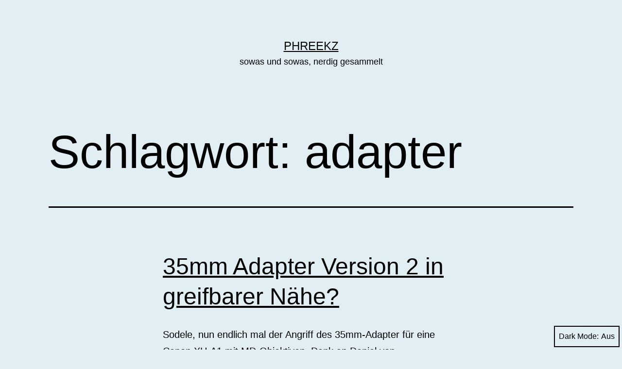

--- FILE ---
content_type: text/html; charset=UTF-8
request_url: https://www.phreekz.de/wordpress/tag/adapter/
body_size: 10230
content:
<!doctype html>
<html lang="de" class="respect-color-scheme-preference">
<head>
	<meta charset="UTF-8" />
	<meta name="viewport" content="width=device-width, initial-scale=1.0" />
	<title>adapter &#8211; phreekz</title>
<meta name='robots' content='max-image-preview:large' />
	<style>img:is([sizes="auto" i], [sizes^="auto," i]) { contain-intrinsic-size: 3000px 1500px }</style>
	<link rel='dns-prefetch' href='//www.phreekz.de' />
<link rel="alternate" type="application/rss+xml" title="phreekz &raquo; Feed" href="https://www.phreekz.de/wordpress/feed/" />
<link rel="alternate" type="application/rss+xml" title="phreekz &raquo; Kommentar-Feed" href="https://www.phreekz.de/wordpress/comments/feed/" />
<link rel="alternate" type="application/rss+xml" title="phreekz &raquo; adapter Schlagwort-Feed" href="https://www.phreekz.de/wordpress/tag/adapter/feed/" />
<script>
window._wpemojiSettings = {"baseUrl":"https:\/\/s.w.org\/images\/core\/emoji\/15.0.3\/72x72\/","ext":".png","svgUrl":"https:\/\/s.w.org\/images\/core\/emoji\/15.0.3\/svg\/","svgExt":".svg","source":{"concatemoji":"https:\/\/www.phreekz.de\/wordpress\/wp-includes\/js\/wp-emoji-release.min.js?ver=6.7.4"}};
/*! This file is auto-generated */
!function(i,n){var o,s,e;function c(e){try{var t={supportTests:e,timestamp:(new Date).valueOf()};sessionStorage.setItem(o,JSON.stringify(t))}catch(e){}}function p(e,t,n){e.clearRect(0,0,e.canvas.width,e.canvas.height),e.fillText(t,0,0);var t=new Uint32Array(e.getImageData(0,0,e.canvas.width,e.canvas.height).data),r=(e.clearRect(0,0,e.canvas.width,e.canvas.height),e.fillText(n,0,0),new Uint32Array(e.getImageData(0,0,e.canvas.width,e.canvas.height).data));return t.every(function(e,t){return e===r[t]})}function u(e,t,n){switch(t){case"flag":return n(e,"\ud83c\udff3\ufe0f\u200d\u26a7\ufe0f","\ud83c\udff3\ufe0f\u200b\u26a7\ufe0f")?!1:!n(e,"\ud83c\uddfa\ud83c\uddf3","\ud83c\uddfa\u200b\ud83c\uddf3")&&!n(e,"\ud83c\udff4\udb40\udc67\udb40\udc62\udb40\udc65\udb40\udc6e\udb40\udc67\udb40\udc7f","\ud83c\udff4\u200b\udb40\udc67\u200b\udb40\udc62\u200b\udb40\udc65\u200b\udb40\udc6e\u200b\udb40\udc67\u200b\udb40\udc7f");case"emoji":return!n(e,"\ud83d\udc26\u200d\u2b1b","\ud83d\udc26\u200b\u2b1b")}return!1}function f(e,t,n){var r="undefined"!=typeof WorkerGlobalScope&&self instanceof WorkerGlobalScope?new OffscreenCanvas(300,150):i.createElement("canvas"),a=r.getContext("2d",{willReadFrequently:!0}),o=(a.textBaseline="top",a.font="600 32px Arial",{});return e.forEach(function(e){o[e]=t(a,e,n)}),o}function t(e){var t=i.createElement("script");t.src=e,t.defer=!0,i.head.appendChild(t)}"undefined"!=typeof Promise&&(o="wpEmojiSettingsSupports",s=["flag","emoji"],n.supports={everything:!0,everythingExceptFlag:!0},e=new Promise(function(e){i.addEventListener("DOMContentLoaded",e,{once:!0})}),new Promise(function(t){var n=function(){try{var e=JSON.parse(sessionStorage.getItem(o));if("object"==typeof e&&"number"==typeof e.timestamp&&(new Date).valueOf()<e.timestamp+604800&&"object"==typeof e.supportTests)return e.supportTests}catch(e){}return null}();if(!n){if("undefined"!=typeof Worker&&"undefined"!=typeof OffscreenCanvas&&"undefined"!=typeof URL&&URL.createObjectURL&&"undefined"!=typeof Blob)try{var e="postMessage("+f.toString()+"("+[JSON.stringify(s),u.toString(),p.toString()].join(",")+"));",r=new Blob([e],{type:"text/javascript"}),a=new Worker(URL.createObjectURL(r),{name:"wpTestEmojiSupports"});return void(a.onmessage=function(e){c(n=e.data),a.terminate(),t(n)})}catch(e){}c(n=f(s,u,p))}t(n)}).then(function(e){for(var t in e)n.supports[t]=e[t],n.supports.everything=n.supports.everything&&n.supports[t],"flag"!==t&&(n.supports.everythingExceptFlag=n.supports.everythingExceptFlag&&n.supports[t]);n.supports.everythingExceptFlag=n.supports.everythingExceptFlag&&!n.supports.flag,n.DOMReady=!1,n.readyCallback=function(){n.DOMReady=!0}}).then(function(){return e}).then(function(){var e;n.supports.everything||(n.readyCallback(),(e=n.source||{}).concatemoji?t(e.concatemoji):e.wpemoji&&e.twemoji&&(t(e.twemoji),t(e.wpemoji)))}))}((window,document),window._wpemojiSettings);
</script>
<style id='wp-emoji-styles-inline-css'>

	img.wp-smiley, img.emoji {
		display: inline !important;
		border: none !important;
		box-shadow: none !important;
		height: 1em !important;
		width: 1em !important;
		margin: 0 0.07em !important;
		vertical-align: -0.1em !important;
		background: none !important;
		padding: 0 !important;
	}
</style>
<link rel='stylesheet' id='wp-block-library-css' href='https://www.phreekz.de/wordpress/wp-includes/css/dist/block-library/style.min.css?ver=6.7.4' media='all' />
<style id='wp-block-library-theme-inline-css'>
.wp-block-audio :where(figcaption){color:#555;font-size:13px;text-align:center}.is-dark-theme .wp-block-audio :where(figcaption){color:#ffffffa6}.wp-block-audio{margin:0 0 1em}.wp-block-code{border:1px solid #ccc;border-radius:4px;font-family:Menlo,Consolas,monaco,monospace;padding:.8em 1em}.wp-block-embed :where(figcaption){color:#555;font-size:13px;text-align:center}.is-dark-theme .wp-block-embed :where(figcaption){color:#ffffffa6}.wp-block-embed{margin:0 0 1em}.blocks-gallery-caption{color:#555;font-size:13px;text-align:center}.is-dark-theme .blocks-gallery-caption{color:#ffffffa6}:root :where(.wp-block-image figcaption){color:#555;font-size:13px;text-align:center}.is-dark-theme :root :where(.wp-block-image figcaption){color:#ffffffa6}.wp-block-image{margin:0 0 1em}.wp-block-pullquote{border-bottom:4px solid;border-top:4px solid;color:currentColor;margin-bottom:1.75em}.wp-block-pullquote cite,.wp-block-pullquote footer,.wp-block-pullquote__citation{color:currentColor;font-size:.8125em;font-style:normal;text-transform:uppercase}.wp-block-quote{border-left:.25em solid;margin:0 0 1.75em;padding-left:1em}.wp-block-quote cite,.wp-block-quote footer{color:currentColor;font-size:.8125em;font-style:normal;position:relative}.wp-block-quote:where(.has-text-align-right){border-left:none;border-right:.25em solid;padding-left:0;padding-right:1em}.wp-block-quote:where(.has-text-align-center){border:none;padding-left:0}.wp-block-quote.is-large,.wp-block-quote.is-style-large,.wp-block-quote:where(.is-style-plain){border:none}.wp-block-search .wp-block-search__label{font-weight:700}.wp-block-search__button{border:1px solid #ccc;padding:.375em .625em}:where(.wp-block-group.has-background){padding:1.25em 2.375em}.wp-block-separator.has-css-opacity{opacity:.4}.wp-block-separator{border:none;border-bottom:2px solid;margin-left:auto;margin-right:auto}.wp-block-separator.has-alpha-channel-opacity{opacity:1}.wp-block-separator:not(.is-style-wide):not(.is-style-dots){width:100px}.wp-block-separator.has-background:not(.is-style-dots){border-bottom:none;height:1px}.wp-block-separator.has-background:not(.is-style-wide):not(.is-style-dots){height:2px}.wp-block-table{margin:0 0 1em}.wp-block-table td,.wp-block-table th{word-break:normal}.wp-block-table :where(figcaption){color:#555;font-size:13px;text-align:center}.is-dark-theme .wp-block-table :where(figcaption){color:#ffffffa6}.wp-block-video :where(figcaption){color:#555;font-size:13px;text-align:center}.is-dark-theme .wp-block-video :where(figcaption){color:#ffffffa6}.wp-block-video{margin:0 0 1em}:root :where(.wp-block-template-part.has-background){margin-bottom:0;margin-top:0;padding:1.25em 2.375em}
</style>
<link rel='stylesheet' id='twenty-twenty-one-custom-color-overrides-css' href='https://www.phreekz.de/wordpress/wp-content/themes/twentytwentyone/assets/css/custom-color-overrides.css?ver=2.4' media='all' />
<style id='twenty-twenty-one-custom-color-overrides-inline-css'>
:root .editor-styles-wrapper{--global--color-background: #e1eff4;--global--color-primary: #000;--global--color-secondary: #000;--button--color-background: #000;--button--color-text-hover: #000;}
.is-dark-theme.is-dark-theme .editor-styles-wrapper { --global--color-background: var(--global--color-dark-gray); --global--color-primary: var(--global--color-light-gray); --global--color-secondary: var(--global--color-light-gray); --button--color-text: var(--global--color-background); --button--color-text-hover: var(--global--color-secondary); --button--color-text-active: var(--global--color-secondary); --button--color-background: var(--global--color-secondary); --button--color-background-active: var(--global--color-background); --global--color-border: #9ea1a7; --table--stripes-border-color: rgba(240, 240, 240, 0.15); --table--stripes-background-color: rgba(240, 240, 240, 0.15); }
</style>
<style id='classic-theme-styles-inline-css'>
/*! This file is auto-generated */
.wp-block-button__link{color:#fff;background-color:#32373c;border-radius:9999px;box-shadow:none;text-decoration:none;padding:calc(.667em + 2px) calc(1.333em + 2px);font-size:1.125em}.wp-block-file__button{background:#32373c;color:#fff;text-decoration:none}
</style>
<style id='global-styles-inline-css'>
:root{--wp--preset--aspect-ratio--square: 1;--wp--preset--aspect-ratio--4-3: 4/3;--wp--preset--aspect-ratio--3-4: 3/4;--wp--preset--aspect-ratio--3-2: 3/2;--wp--preset--aspect-ratio--2-3: 2/3;--wp--preset--aspect-ratio--16-9: 16/9;--wp--preset--aspect-ratio--9-16: 9/16;--wp--preset--color--black: #000000;--wp--preset--color--cyan-bluish-gray: #abb8c3;--wp--preset--color--white: #FFFFFF;--wp--preset--color--pale-pink: #f78da7;--wp--preset--color--vivid-red: #cf2e2e;--wp--preset--color--luminous-vivid-orange: #ff6900;--wp--preset--color--luminous-vivid-amber: #fcb900;--wp--preset--color--light-green-cyan: #7bdcb5;--wp--preset--color--vivid-green-cyan: #00d084;--wp--preset--color--pale-cyan-blue: #8ed1fc;--wp--preset--color--vivid-cyan-blue: #0693e3;--wp--preset--color--vivid-purple: #9b51e0;--wp--preset--color--dark-gray: #28303D;--wp--preset--color--gray: #39414D;--wp--preset--color--green: #D1E4DD;--wp--preset--color--blue: #D1DFE4;--wp--preset--color--purple: #D1D1E4;--wp--preset--color--red: #E4D1D1;--wp--preset--color--orange: #E4DAD1;--wp--preset--color--yellow: #EEEADD;--wp--preset--gradient--vivid-cyan-blue-to-vivid-purple: linear-gradient(135deg,rgba(6,147,227,1) 0%,rgb(155,81,224) 100%);--wp--preset--gradient--light-green-cyan-to-vivid-green-cyan: linear-gradient(135deg,rgb(122,220,180) 0%,rgb(0,208,130) 100%);--wp--preset--gradient--luminous-vivid-amber-to-luminous-vivid-orange: linear-gradient(135deg,rgba(252,185,0,1) 0%,rgba(255,105,0,1) 100%);--wp--preset--gradient--luminous-vivid-orange-to-vivid-red: linear-gradient(135deg,rgba(255,105,0,1) 0%,rgb(207,46,46) 100%);--wp--preset--gradient--very-light-gray-to-cyan-bluish-gray: linear-gradient(135deg,rgb(238,238,238) 0%,rgb(169,184,195) 100%);--wp--preset--gradient--cool-to-warm-spectrum: linear-gradient(135deg,rgb(74,234,220) 0%,rgb(151,120,209) 20%,rgb(207,42,186) 40%,rgb(238,44,130) 60%,rgb(251,105,98) 80%,rgb(254,248,76) 100%);--wp--preset--gradient--blush-light-purple: linear-gradient(135deg,rgb(255,206,236) 0%,rgb(152,150,240) 100%);--wp--preset--gradient--blush-bordeaux: linear-gradient(135deg,rgb(254,205,165) 0%,rgb(254,45,45) 50%,rgb(107,0,62) 100%);--wp--preset--gradient--luminous-dusk: linear-gradient(135deg,rgb(255,203,112) 0%,rgb(199,81,192) 50%,rgb(65,88,208) 100%);--wp--preset--gradient--pale-ocean: linear-gradient(135deg,rgb(255,245,203) 0%,rgb(182,227,212) 50%,rgb(51,167,181) 100%);--wp--preset--gradient--electric-grass: linear-gradient(135deg,rgb(202,248,128) 0%,rgb(113,206,126) 100%);--wp--preset--gradient--midnight: linear-gradient(135deg,rgb(2,3,129) 0%,rgb(40,116,252) 100%);--wp--preset--gradient--purple-to-yellow: linear-gradient(160deg, #D1D1E4 0%, #EEEADD 100%);--wp--preset--gradient--yellow-to-purple: linear-gradient(160deg, #EEEADD 0%, #D1D1E4 100%);--wp--preset--gradient--green-to-yellow: linear-gradient(160deg, #D1E4DD 0%, #EEEADD 100%);--wp--preset--gradient--yellow-to-green: linear-gradient(160deg, #EEEADD 0%, #D1E4DD 100%);--wp--preset--gradient--red-to-yellow: linear-gradient(160deg, #E4D1D1 0%, #EEEADD 100%);--wp--preset--gradient--yellow-to-red: linear-gradient(160deg, #EEEADD 0%, #E4D1D1 100%);--wp--preset--gradient--purple-to-red: linear-gradient(160deg, #D1D1E4 0%, #E4D1D1 100%);--wp--preset--gradient--red-to-purple: linear-gradient(160deg, #E4D1D1 0%, #D1D1E4 100%);--wp--preset--font-size--small: 18px;--wp--preset--font-size--medium: 20px;--wp--preset--font-size--large: 24px;--wp--preset--font-size--x-large: 42px;--wp--preset--font-size--extra-small: 16px;--wp--preset--font-size--normal: 20px;--wp--preset--font-size--extra-large: 40px;--wp--preset--font-size--huge: 96px;--wp--preset--font-size--gigantic: 144px;--wp--preset--spacing--20: 0.44rem;--wp--preset--spacing--30: 0.67rem;--wp--preset--spacing--40: 1rem;--wp--preset--spacing--50: 1.5rem;--wp--preset--spacing--60: 2.25rem;--wp--preset--spacing--70: 3.38rem;--wp--preset--spacing--80: 5.06rem;--wp--preset--shadow--natural: 6px 6px 9px rgba(0, 0, 0, 0.2);--wp--preset--shadow--deep: 12px 12px 50px rgba(0, 0, 0, 0.4);--wp--preset--shadow--sharp: 6px 6px 0px rgba(0, 0, 0, 0.2);--wp--preset--shadow--outlined: 6px 6px 0px -3px rgba(255, 255, 255, 1), 6px 6px rgba(0, 0, 0, 1);--wp--preset--shadow--crisp: 6px 6px 0px rgba(0, 0, 0, 1);}:where(.is-layout-flex){gap: 0.5em;}:where(.is-layout-grid){gap: 0.5em;}body .is-layout-flex{display: flex;}.is-layout-flex{flex-wrap: wrap;align-items: center;}.is-layout-flex > :is(*, div){margin: 0;}body .is-layout-grid{display: grid;}.is-layout-grid > :is(*, div){margin: 0;}:where(.wp-block-columns.is-layout-flex){gap: 2em;}:where(.wp-block-columns.is-layout-grid){gap: 2em;}:where(.wp-block-post-template.is-layout-flex){gap: 1.25em;}:where(.wp-block-post-template.is-layout-grid){gap: 1.25em;}.has-black-color{color: var(--wp--preset--color--black) !important;}.has-cyan-bluish-gray-color{color: var(--wp--preset--color--cyan-bluish-gray) !important;}.has-white-color{color: var(--wp--preset--color--white) !important;}.has-pale-pink-color{color: var(--wp--preset--color--pale-pink) !important;}.has-vivid-red-color{color: var(--wp--preset--color--vivid-red) !important;}.has-luminous-vivid-orange-color{color: var(--wp--preset--color--luminous-vivid-orange) !important;}.has-luminous-vivid-amber-color{color: var(--wp--preset--color--luminous-vivid-amber) !important;}.has-light-green-cyan-color{color: var(--wp--preset--color--light-green-cyan) !important;}.has-vivid-green-cyan-color{color: var(--wp--preset--color--vivid-green-cyan) !important;}.has-pale-cyan-blue-color{color: var(--wp--preset--color--pale-cyan-blue) !important;}.has-vivid-cyan-blue-color{color: var(--wp--preset--color--vivid-cyan-blue) !important;}.has-vivid-purple-color{color: var(--wp--preset--color--vivid-purple) !important;}.has-black-background-color{background-color: var(--wp--preset--color--black) !important;}.has-cyan-bluish-gray-background-color{background-color: var(--wp--preset--color--cyan-bluish-gray) !important;}.has-white-background-color{background-color: var(--wp--preset--color--white) !important;}.has-pale-pink-background-color{background-color: var(--wp--preset--color--pale-pink) !important;}.has-vivid-red-background-color{background-color: var(--wp--preset--color--vivid-red) !important;}.has-luminous-vivid-orange-background-color{background-color: var(--wp--preset--color--luminous-vivid-orange) !important;}.has-luminous-vivid-amber-background-color{background-color: var(--wp--preset--color--luminous-vivid-amber) !important;}.has-light-green-cyan-background-color{background-color: var(--wp--preset--color--light-green-cyan) !important;}.has-vivid-green-cyan-background-color{background-color: var(--wp--preset--color--vivid-green-cyan) !important;}.has-pale-cyan-blue-background-color{background-color: var(--wp--preset--color--pale-cyan-blue) !important;}.has-vivid-cyan-blue-background-color{background-color: var(--wp--preset--color--vivid-cyan-blue) !important;}.has-vivid-purple-background-color{background-color: var(--wp--preset--color--vivid-purple) !important;}.has-black-border-color{border-color: var(--wp--preset--color--black) !important;}.has-cyan-bluish-gray-border-color{border-color: var(--wp--preset--color--cyan-bluish-gray) !important;}.has-white-border-color{border-color: var(--wp--preset--color--white) !important;}.has-pale-pink-border-color{border-color: var(--wp--preset--color--pale-pink) !important;}.has-vivid-red-border-color{border-color: var(--wp--preset--color--vivid-red) !important;}.has-luminous-vivid-orange-border-color{border-color: var(--wp--preset--color--luminous-vivid-orange) !important;}.has-luminous-vivid-amber-border-color{border-color: var(--wp--preset--color--luminous-vivid-amber) !important;}.has-light-green-cyan-border-color{border-color: var(--wp--preset--color--light-green-cyan) !important;}.has-vivid-green-cyan-border-color{border-color: var(--wp--preset--color--vivid-green-cyan) !important;}.has-pale-cyan-blue-border-color{border-color: var(--wp--preset--color--pale-cyan-blue) !important;}.has-vivid-cyan-blue-border-color{border-color: var(--wp--preset--color--vivid-cyan-blue) !important;}.has-vivid-purple-border-color{border-color: var(--wp--preset--color--vivid-purple) !important;}.has-vivid-cyan-blue-to-vivid-purple-gradient-background{background: var(--wp--preset--gradient--vivid-cyan-blue-to-vivid-purple) !important;}.has-light-green-cyan-to-vivid-green-cyan-gradient-background{background: var(--wp--preset--gradient--light-green-cyan-to-vivid-green-cyan) !important;}.has-luminous-vivid-amber-to-luminous-vivid-orange-gradient-background{background: var(--wp--preset--gradient--luminous-vivid-amber-to-luminous-vivid-orange) !important;}.has-luminous-vivid-orange-to-vivid-red-gradient-background{background: var(--wp--preset--gradient--luminous-vivid-orange-to-vivid-red) !important;}.has-very-light-gray-to-cyan-bluish-gray-gradient-background{background: var(--wp--preset--gradient--very-light-gray-to-cyan-bluish-gray) !important;}.has-cool-to-warm-spectrum-gradient-background{background: var(--wp--preset--gradient--cool-to-warm-spectrum) !important;}.has-blush-light-purple-gradient-background{background: var(--wp--preset--gradient--blush-light-purple) !important;}.has-blush-bordeaux-gradient-background{background: var(--wp--preset--gradient--blush-bordeaux) !important;}.has-luminous-dusk-gradient-background{background: var(--wp--preset--gradient--luminous-dusk) !important;}.has-pale-ocean-gradient-background{background: var(--wp--preset--gradient--pale-ocean) !important;}.has-electric-grass-gradient-background{background: var(--wp--preset--gradient--electric-grass) !important;}.has-midnight-gradient-background{background: var(--wp--preset--gradient--midnight) !important;}.has-small-font-size{font-size: var(--wp--preset--font-size--small) !important;}.has-medium-font-size{font-size: var(--wp--preset--font-size--medium) !important;}.has-large-font-size{font-size: var(--wp--preset--font-size--large) !important;}.has-x-large-font-size{font-size: var(--wp--preset--font-size--x-large) !important;}
:where(.wp-block-post-template.is-layout-flex){gap: 1.25em;}:where(.wp-block-post-template.is-layout-grid){gap: 1.25em;}
:where(.wp-block-columns.is-layout-flex){gap: 2em;}:where(.wp-block-columns.is-layout-grid){gap: 2em;}
:root :where(.wp-block-pullquote){font-size: 1.5em;line-height: 1.6;}
</style>
<link rel='stylesheet' id='twenty-twenty-one-style-css' href='https://www.phreekz.de/wordpress/wp-content/themes/twentytwentyone/style.css?ver=2.4' media='all' />
<style id='twenty-twenty-one-style-inline-css'>
:root{--global--color-background: #e1eff4;--global--color-primary: #000;--global--color-secondary: #000;--button--color-background: #000;--button--color-text-hover: #000;}
</style>
<link rel='stylesheet' id='twenty-twenty-one-print-style-css' href='https://www.phreekz.de/wordpress/wp-content/themes/twentytwentyone/assets/css/print.css?ver=2.4' media='print' />
<link rel='stylesheet' id='tt1-dark-mode-css' href='https://www.phreekz.de/wordpress/wp-content/themes/twentytwentyone/assets/css/style-dark-mode.css?ver=2.4' media='all' />
<link rel="https://api.w.org/" href="https://www.phreekz.de/wordpress/wp-json/" /><link rel="alternate" title="JSON" type="application/json" href="https://www.phreekz.de/wordpress/wp-json/wp/v2/tags/5" /><link rel="EditURI" type="application/rsd+xml" title="RSD" href="https://www.phreekz.de/wordpress/xmlrpc.php?rsd" />
<meta name="generator" content="WordPress 6.7.4" />
<style id="custom-background-css">
body.custom-background { background-color: #e1eff4; }
</style>
	</head>

<body class="archive tag tag-adapter tag-5 custom-background wp-embed-responsive is-light-theme has-background-white no-js hfeed no-widgets">
<div id="page" class="site">
	<a class="skip-link screen-reader-text" href="#content">
		Zum Inhalt springen	</a>

	
<header id="masthead" class="site-header has-title-and-tagline">

	

<div class="site-branding">

	
						<p class="site-title"><a href="https://www.phreekz.de/wordpress/">phreekz</a></p>
			
			<p class="site-description">
			sowas und sowas, nerdig gesammelt		</p>
	</div><!-- .site-branding -->
	

</header><!-- #masthead -->

	<div id="content" class="site-content">
		<div id="primary" class="content-area">
			<main id="main" class="site-main">


	<header class="page-header alignwide">
		<h1 class="page-title">Schlagwort: <span>adapter</span></h1>			</header><!-- .page-header -->

					
<article id="post-67" class="post-67 post type-post status-publish format-standard hentry category-video-graphics tag-35mm tag-adapter tag-diy tag-filmlook entry">

	
<header class="entry-header">
	<h2 class="entry-title default-max-width"><a href="https://www.phreekz.de/wordpress/2009/03/35mm-adapter-version-2-in-greifbarer-nahe/">35mm Adapter Version 2 in greifbarer Nähe?</a></h2></header><!-- .entry-header -->

	<div class="entry-content">
		<p>Sodele, nun endlich mal der Angriff des 35mm-Adapter für eine Canon XH-A1 mit MD-Objektiven. Dank an Daniel von jetsetmodels.info für seinen Adapter-Wizard. Benötigt werden: 2x Extensionring Nr 3 &#8211; 27mm 3x Extensionring Nr 2 &#8211; 14mm 1x Extensionring Nr 1 &#8211; 6mm 1x Objektivadapter 1x Stepup-Ring Minolta SU55-57 1x Zirkulärer Polfilter ( 55mm ) 1x&hellip; <a class="more-link" href="https://www.phreekz.de/wordpress/2009/03/35mm-adapter-version-2-in-greifbarer-nahe/"><span class="screen-reader-text">35mm Adapter Version 2 in greifbarer Nähe?</span> weiterlesen</a></p>
	</div><!-- .entry-content -->

	<footer class="entry-footer default-max-width">
		<span class="posted-on">Veröffentlicht am <time class="entry-date published updated" datetime="2009-03-03T12:29:24+02:00">3. März 2009</time></span><div class="post-taxonomies"><span class="cat-links">Kategorisiert als <a href="https://www.phreekz.de/wordpress/category/video-graphics/" rel="category tag">Video &amp; Audio</a> </span><span class="tags-links">Verschlagwortet mit <a href="https://www.phreekz.de/wordpress/tag/35mm/" rel="tag">35mm</a>, <a href="https://www.phreekz.de/wordpress/tag/adapter/" rel="tag">adapter</a>, <a href="https://www.phreekz.de/wordpress/tag/diy/" rel="tag">DIY</a>, <a href="https://www.phreekz.de/wordpress/tag/filmlook/" rel="tag">filmlook</a></span></div>	</footer><!-- .entry-footer -->
</article><!-- #post-${ID} -->
					
<article id="post-62" class="post-62 post type-post status-publish format-standard hentry category-video-graphics tag-35mm tag-adapter tag-diy tag-filmlook tag-videoclips entry">

	
<header class="entry-header">
	<h2 class="entry-title default-max-width"><a href="https://www.phreekz.de/wordpress/2008/06/35mm-adapter-in-videoclips/">35mm Adapter in Videoclips</a></h2></header><!-- .entry-header -->

	<div class="entry-content">
		<p>Na ? Lange nix gelesen Habe ich gerade bei Youtube gefunden : Annett Louisan &#8211; Das wär alles nie passiert Aufgenommen mit einer Canon XH G1 oder H1 + 35mm Adapter: Originalvideo httpv://www.youtube.com/watch?v=QXs3GzsDb2U Making Of httpv://www.youtube.com/watch?v=sGz3ThTqHV8 Monrose &#8211; Its a Shame ist mit einer XL-H1 mit P+S-Adapter gedreht worden. httpv://www.youtube.com/watch?v=49MYuSOFEXw Und hier noch ein richtig&hellip; <a class="more-link" href="https://www.phreekz.de/wordpress/2008/06/35mm-adapter-in-videoclips/"><span class="screen-reader-text">35mm Adapter in Videoclips</span> weiterlesen</a></p>
	</div><!-- .entry-content -->

	<footer class="entry-footer default-max-width">
		<span class="posted-on">Veröffentlicht am <time class="entry-date published updated" datetime="2008-06-13T12:22:15+02:00">13. Juni 2008</time></span><div class="post-taxonomies"><span class="cat-links">Kategorisiert als <a href="https://www.phreekz.de/wordpress/category/video-graphics/" rel="category tag">Video &amp; Audio</a> </span><span class="tags-links">Verschlagwortet mit <a href="https://www.phreekz.de/wordpress/tag/35mm/" rel="tag">35mm</a>, <a href="https://www.phreekz.de/wordpress/tag/adapter/" rel="tag">adapter</a>, <a href="https://www.phreekz.de/wordpress/tag/diy/" rel="tag">DIY</a>, <a href="https://www.phreekz.de/wordpress/tag/filmlook/" rel="tag">filmlook</a>, <a href="https://www.phreekz.de/wordpress/tag/videoclips/" rel="tag">videoclips</a></span></div>	</footer><!-- .entry-footer -->
</article><!-- #post-${ID} -->
					
<article id="post-59" class="post-59 post type-post status-publish format-standard hentry category-video-graphics tag-35mm tag-adapter tag-diy tag-filmlook entry">

	
<header class="entry-header">
	<h2 class="entry-title default-max-width"><a href="https://www.phreekz.de/wordpress/2007/02/und-mal-wieder-35mm/">und mal wieder 35mm</a></h2></header><!-- .entry-header -->

	<div class="entry-content">
		<p>Mal wieder ein Lebenszeichen ! Da ich inzwischen auch EMails von mir Unbekannten bekommen habe werde ich diese &#8211; wenn es Sinn macht &#8211; hier beantworten. Znowman: .. wie hast du das bajonett an das alu rohr bekommen? hast du einen speziellen kleber benutzt? .. Ich hatte Glück gehabt, ich musste nur ein bisschen aus&hellip; <a class="more-link" href="https://www.phreekz.de/wordpress/2007/02/und-mal-wieder-35mm/"><span class="screen-reader-text">und mal wieder 35mm</span> weiterlesen</a></p>
	</div><!-- .entry-content -->

	<footer class="entry-footer default-max-width">
		<span class="posted-on">Veröffentlicht am <time class="entry-date published updated" datetime="2007-02-02T12:15:25+02:00">2. Februar 2007</time></span><div class="post-taxonomies"><span class="cat-links">Kategorisiert als <a href="https://www.phreekz.de/wordpress/category/video-graphics/" rel="category tag">Video &amp; Audio</a> </span><span class="tags-links">Verschlagwortet mit <a href="https://www.phreekz.de/wordpress/tag/35mm/" rel="tag">35mm</a>, <a href="https://www.phreekz.de/wordpress/tag/adapter/" rel="tag">adapter</a>, <a href="https://www.phreekz.de/wordpress/tag/diy/" rel="tag">DIY</a>, <a href="https://www.phreekz.de/wordpress/tag/filmlook/" rel="tag">filmlook</a></span></div>	</footer><!-- .entry-footer -->
</article><!-- #post-${ID} -->
					
<article id="post-54" class="post-54 post type-post status-publish format-standard hentry category-video-graphics tag-35mm tag-adapter tag-diy tag-filmlook entry">

	
<header class="entry-header">
	<h2 class="entry-title default-max-width"><a href="https://www.phreekz.de/wordpress/2006/11/35mm-adapter-weiteres/">35mm Adapter &#8211; weiteres</a></h2></header><!-- .entry-header -->

	<div class="entry-content">
		<p>Hier das Video Test #4 : Sony PC9 &#8211; Adapter mit der Hand vorgehalten &#8211; Rosco#216 GG Groundglass leider leicht schief, deswegen keine saubere Ebene Tagsüber &#8211; Achja, Blende runtergeregelt, da zuviel (!) Licht war Video Test #4 Day Meine Erkentnisse &#8211; Wenn die Nikon F3 Type D-Einstellscheibe (oder Beattie) da ist, wird sie sauber&hellip; <a class="more-link" href="https://www.phreekz.de/wordpress/2006/11/35mm-adapter-weiteres/"><span class="screen-reader-text">35mm Adapter &#8211; weiteres</span> weiterlesen</a></p>
	</div><!-- .entry-content -->

	<footer class="entry-footer default-max-width">
		<span class="posted-on">Veröffentlicht am <time class="entry-date published updated" datetime="2006-11-27T13:10:04+02:00">27. November 2006</time></span><div class="post-taxonomies"><span class="cat-links">Kategorisiert als <a href="https://www.phreekz.de/wordpress/category/video-graphics/" rel="category tag">Video &amp; Audio</a> </span><span class="tags-links">Verschlagwortet mit <a href="https://www.phreekz.de/wordpress/tag/35mm/" rel="tag">35mm</a>, <a href="https://www.phreekz.de/wordpress/tag/adapter/" rel="tag">adapter</a>, <a href="https://www.phreekz.de/wordpress/tag/diy/" rel="tag">DIY</a>, <a href="https://www.phreekz.de/wordpress/tag/filmlook/" rel="tag">filmlook</a></span></div>	</footer><!-- .entry-footer -->
</article><!-- #post-${ID} -->
					
<article id="post-42" class="post-42 post type-post status-publish format-standard hentry category-video-graphics tag-35mm tag-adapter tag-diy tag-filmlook entry">

	
<header class="entry-header">
	<h2 class="entry-title default-max-width"><a href="https://www.phreekz.de/wordpress/2006/11/35mm-adapter-tests/">35mm Adapter Tests</a></h2></header><!-- .entry-header -->

	<div class="entry-content">
		<p>Juhu, erste Tests: 1. Der Makromodus der HC1 reicht aus, um die Mattscheibe scharf aufzunehmen. Also ist die Länge des Tubus nicht zu kurz gewählt. 2. Ein 50mm 1:1,7 Objektiv schluckt immer noch viel Licht ! Zuhause war alles bei Normalbeleuchtung zu dunkel. In etwa 10 Tagen kommen Tests bei Tageslicht-Außen. &#8211;&gt; EDIT &lt;&#8211; Nicht&hellip; <a class="more-link" href="https://www.phreekz.de/wordpress/2006/11/35mm-adapter-tests/"><span class="screen-reader-text">35mm Adapter Tests</span> weiterlesen</a></p>
	</div><!-- .entry-content -->

	<footer class="entry-footer default-max-width">
		<span class="posted-on">Veröffentlicht am <time class="entry-date published updated" datetime="2006-11-02T20:18:03+02:00">2. November 2006</time></span><div class="post-taxonomies"><span class="cat-links">Kategorisiert als <a href="https://www.phreekz.de/wordpress/category/video-graphics/" rel="category tag">Video &amp; Audio</a> </span><span class="tags-links">Verschlagwortet mit <a href="https://www.phreekz.de/wordpress/tag/35mm/" rel="tag">35mm</a>, <a href="https://www.phreekz.de/wordpress/tag/adapter/" rel="tag">adapter</a>, <a href="https://www.phreekz.de/wordpress/tag/diy/" rel="tag">DIY</a>, <a href="https://www.phreekz.de/wordpress/tag/filmlook/" rel="tag">filmlook</a></span></div>	</footer><!-- .entry-footer -->
</article><!-- #post-${ID} -->
					
<article id="post-15" class="post-15 post type-post status-publish format-standard hentry category-video-graphics tag-35mm tag-adapter tag-diy tag-filmlook entry">

	
<header class="entry-header">
	<h2 class="entry-title default-max-width"><a href="https://www.phreekz.de/wordpress/2006/06/diy-35mm-adapter-links/">DIY 35mm Adapter Links</a></h2></header><!-- .entry-header -->

	<div class="entry-content">
		<p>Hier noch Links zu den üblichen Verdächtigen: DVInfo.Net &#8211; Alternative Image Methods Das ist &#8211; meiner Meinung &#8211; das gesammelte Wissen der DOF-DIY-Gemeinde ! Deutsch : 35mm Adapter Wikipedia : 35mm Adapter P+S : Das Original Movietube : Zweiter prof. Anbieter RedRock Micro : Weiterer Anbieter &#8211; preiswert DOF-Machine : DIY-Anleitung rotierend Was zum Teufel&hellip; <a class="more-link" href="https://www.phreekz.de/wordpress/2006/06/diy-35mm-adapter-links/"><span class="screen-reader-text">DIY 35mm Adapter Links</span> weiterlesen</a></p>
	</div><!-- .entry-content -->

	<footer class="entry-footer default-max-width">
		<span class="posted-on">Veröffentlicht am <time class="entry-date published updated" datetime="2006-06-30T20:16:32+02:00">30. Juni 2006</time></span><div class="post-taxonomies"><span class="cat-links">Kategorisiert als <a href="https://www.phreekz.de/wordpress/category/video-graphics/" rel="category tag">Video &amp; Audio</a> </span><span class="tags-links">Verschlagwortet mit <a href="https://www.phreekz.de/wordpress/tag/35mm/" rel="tag">35mm</a>, <a href="https://www.phreekz.de/wordpress/tag/adapter/" rel="tag">adapter</a>, <a href="https://www.phreekz.de/wordpress/tag/diy/" rel="tag">DIY</a>, <a href="https://www.phreekz.de/wordpress/tag/filmlook/" rel="tag">filmlook</a></span></div>	</footer><!-- .entry-footer -->
</article><!-- #post-${ID} -->
					
<article id="post-29" class="post-29 post type-post status-publish format-standard hentry category-video-graphics tag-35mm tag-adapter tag-diy tag-filmlook entry">

	
<header class="entry-header">
	<h2 class="entry-title default-max-width"><a href="https://www.phreekz.de/wordpress/2006/04/adapter-und-der-rest/">Adapter und der Rest</a></h2></header><!-- .entry-header -->

	<div class="entry-content">
		<p>Während ich weiter grüble, hier noch n Link zu nem schlauen Kerlchen, der sich ne Menge Gedanken macht. Und bei dem die Kritik zur HC1 wirklich Spaß macht, weil er sie wirklich testet und benutzt. www.fxsupport.de &#8211; Leider eingestellt &#8211; Dafür jetzt &#8212;Hier&#8212; Ich bin inzwischen soweit, dass ich das Groundglass eingepasst habe und noch&hellip; <a class="more-link" href="https://www.phreekz.de/wordpress/2006/04/adapter-und-der-rest/"><span class="screen-reader-text">Adapter und der Rest</span> weiterlesen</a></p>
	</div><!-- .entry-content -->

	<footer class="entry-footer default-max-width">
		<span class="posted-on">Veröffentlicht am <time class="entry-date published updated" datetime="2006-04-28T23:24:57+02:00">28. April 2006</time></span><div class="post-taxonomies"><span class="cat-links">Kategorisiert als <a href="https://www.phreekz.de/wordpress/category/video-graphics/" rel="category tag">Video &amp; Audio</a> </span><span class="tags-links">Verschlagwortet mit <a href="https://www.phreekz.de/wordpress/tag/35mm/" rel="tag">35mm</a>, <a href="https://www.phreekz.de/wordpress/tag/adapter/" rel="tag">adapter</a>, <a href="https://www.phreekz.de/wordpress/tag/diy/" rel="tag">DIY</a>, <a href="https://www.phreekz.de/wordpress/tag/filmlook/" rel="tag">filmlook</a></span></div>	</footer><!-- .entry-footer -->
</article><!-- #post-${ID} -->
					
<article id="post-23" class="post-23 post type-post status-publish format-standard hentry category-video-graphics tag-35mm tag-adapter tag-diy tag-filmlook entry">

	
<header class="entry-header">
	<h2 class="entry-title default-max-width"><a href="https://www.phreekz.de/wordpress/2006/04/35mm-adapter-praktisch/">35mm Adapter &#8211; Praktisch</a></h2></header><!-- .entry-header -->

	<div class="entry-content">
		<p>Hier ein Bild des Grundaufbaus: Die Kosten halten sich im Moment in Grenzen: 1. AluTubus &#8211; 3,00 oder 6,00 EUR &#8211; Dont know 50mm Durchmesser &#8211; 2mm Wand &#8211; 300mm Länge, gekürzt auf 70mm 2. 37mm-46mm Adapter-Ring &#8211; 6,00 EUR 3. EBay SLR-Kamera defekt &#8211; 5,00 EUR für das MD-Bajonett 4. UV-Linse 46mm &#8211; 8,00&hellip; <a class="more-link" href="https://www.phreekz.de/wordpress/2006/04/35mm-adapter-praktisch/"><span class="screen-reader-text">35mm Adapter &#8211; Praktisch</span> weiterlesen</a></p>
	</div><!-- .entry-content -->

	<footer class="entry-footer default-max-width">
		<span class="posted-on">Veröffentlicht am <time class="entry-date published updated" datetime="2006-04-02T22:24:14+02:00">2. April 2006</time></span><div class="post-taxonomies"><span class="cat-links">Kategorisiert als <a href="https://www.phreekz.de/wordpress/category/video-graphics/" rel="category tag">Video &amp; Audio</a> </span><span class="tags-links">Verschlagwortet mit <a href="https://www.phreekz.de/wordpress/tag/35mm/" rel="tag">35mm</a>, <a href="https://www.phreekz.de/wordpress/tag/adapter/" rel="tag">adapter</a>, <a href="https://www.phreekz.de/wordpress/tag/diy/" rel="tag">DIY</a>, <a href="https://www.phreekz.de/wordpress/tag/filmlook/" rel="tag">filmlook</a></span></div>	</footer><!-- .entry-footer -->
</article><!-- #post-${ID} -->
					
<article id="post-5" class="post-5 post type-post status-publish format-standard hentry category-video-graphics tag-35mm tag-adapter tag-diy tag-filmlook entry">

	
<header class="entry-header">
	<h2 class="entry-title default-max-width"><a href="https://www.phreekz.de/wordpress/2006/03/diy-35mm-adapter/">DIY 35mm Adapter</a></h2></header><!-- .entry-header -->

	<div class="entry-content">
		<p>Welch geniale Idee ! Anstatt 8 Glocken bei P+S auszugeben oder einen für 200EUR zu mieten, bau ich mir halt selber einen. Man darf nicht übersehen, dass der P+S Adapter höchster Güte ist &#8211; rotierende Mattscheibe, gedrehtes Bild &#8211; aber auch dieser Adapter hat mit den Eigenheiten zu kämpfen. zB sieht man im FettesBrot-Video &#8222;Emanuela&#8220;&hellip; <a class="more-link" href="https://www.phreekz.de/wordpress/2006/03/diy-35mm-adapter/"><span class="screen-reader-text">DIY 35mm Adapter</span> weiterlesen</a></p>
	</div><!-- .entry-content -->

	<footer class="entry-footer default-max-width">
		<span class="posted-on">Veröffentlicht am <time class="entry-date published updated" datetime="2006-03-17T12:10:41+02:00">17. März 2006</time></span><div class="post-taxonomies"><span class="cat-links">Kategorisiert als <a href="https://www.phreekz.de/wordpress/category/video-graphics/" rel="category tag">Video &amp; Audio</a> </span><span class="tags-links">Verschlagwortet mit <a href="https://www.phreekz.de/wordpress/tag/35mm/" rel="tag">35mm</a>, <a href="https://www.phreekz.de/wordpress/tag/adapter/" rel="tag">adapter</a>, <a href="https://www.phreekz.de/wordpress/tag/diy/" rel="tag">DIY</a>, <a href="https://www.phreekz.de/wordpress/tag/filmlook/" rel="tag">filmlook</a></span></div>	</footer><!-- .entry-footer -->
</article><!-- #post-${ID} -->
	
	

			</main><!-- #main -->
		</div><!-- #primary -->
	</div><!-- #content -->

	
	<footer id="colophon" class="site-footer">

				<div class="site-info">
			<div class="site-name">
																						<a href="https://www.phreekz.de/wordpress/">phreekz</a>
																		</div><!-- .site-name -->

			<div class="privacy-policy"><a class="privacy-policy-link" href="https://www.phreekz.de/wordpress/impressum/" rel="privacy-policy">Impressum</a></div>
			<div class="powered-by">
				Mit Stolz präsentiert von <a href="https://de.wordpress.org/">WordPress</a>.			</div><!-- .powered-by -->

		</div><!-- .site-info -->
	</footer><!-- #colophon -->

</div><!-- #page -->

<script>document.body.classList.remove("no-js");</script><button id="dark-mode-toggler" class="fixed-bottom" aria-pressed="false" onClick="toggleDarkMode()">Dark Mode: <span aria-hidden="true"></span></button>		<style>
			#dark-mode-toggler > span {
				margin-left: 5px;
			}
			#dark-mode-toggler > span::before {
				content: 'Aus';
			}
			#dark-mode-toggler[aria-pressed="true"] > span::before {
				content: 'An';
			}
					</style>

		<script>function toggleDarkMode() { // jshint ignore:line
	var toggler = document.getElementById( 'dark-mode-toggler' );

	if ( 'false' === toggler.getAttribute( 'aria-pressed' ) ) {
		toggler.setAttribute( 'aria-pressed', 'true' );
		document.documentElement.classList.add( 'is-dark-theme' );
		document.body.classList.add( 'is-dark-theme' );
		window.localStorage.setItem( 'twentytwentyoneDarkMode', 'yes' );
	} else {
		toggler.setAttribute( 'aria-pressed', 'false' );
		document.documentElement.classList.remove( 'is-dark-theme' );
		document.body.classList.remove( 'is-dark-theme' );
		window.localStorage.setItem( 'twentytwentyoneDarkMode', 'no' );
	}
}

function twentytwentyoneIsDarkMode() {
	var isDarkMode = window.matchMedia( '(prefers-color-scheme: dark)' ).matches;

	if ( 'yes' === window.localStorage.getItem( 'twentytwentyoneDarkMode' ) ) {
		isDarkMode = true;
	} else if ( 'no' === window.localStorage.getItem( 'twentytwentyoneDarkMode' ) ) {
		isDarkMode = false;
	}

	return isDarkMode;
}

function darkModeInitialLoad() {
	var toggler = document.getElementById( 'dark-mode-toggler' ),
		isDarkMode = twentytwentyoneIsDarkMode();

	if ( isDarkMode ) {
		document.documentElement.classList.add( 'is-dark-theme' );
		document.body.classList.add( 'is-dark-theme' );
	} else {
		document.documentElement.classList.remove( 'is-dark-theme' );
		document.body.classList.remove( 'is-dark-theme' );
	}

	if ( toggler && isDarkMode ) {
		toggler.setAttribute( 'aria-pressed', 'true' );
	}
}

function darkModeRepositionTogglerOnScroll() {

	var toggler = document.getElementById( 'dark-mode-toggler' ),
		prevScroll = window.scrollY || document.documentElement.scrollTop,
		currentScroll,

		checkScroll = function() {
			currentScroll = window.scrollY || document.documentElement.scrollTop;
			if (
				currentScroll + ( window.innerHeight * 1.5 ) > document.body.clientHeight ||
				currentScroll < prevScroll
			) {
				toggler.classList.remove( 'hide' );
			} else if ( currentScroll > prevScroll && 250 < currentScroll ) {
				toggler.classList.add( 'hide' );
			}
			prevScroll = currentScroll;
		};

	if ( toggler ) {
		window.addEventListener( 'scroll', checkScroll );
	}
}

darkModeInitialLoad();
darkModeRepositionTogglerOnScroll();
</script>	<script>
	if ( -1 !== navigator.userAgent.indexOf( 'MSIE' ) || -1 !== navigator.appVersion.indexOf( 'Trident/' ) ) {
		document.body.classList.add( 'is-IE' );
	}
	</script>
	<script src="https://www.phreekz.de/wordpress/wp-content/themes/twentytwentyone/assets/js/dark-mode-toggler.js?ver=1.0.0" id="twentytwentyone-dark-mode-support-toggle-js"></script>
<script src="https://www.phreekz.de/wordpress/wp-content/themes/twentytwentyone/assets/js/editor-dark-mode-support.js?ver=1.0.0" id="twentytwentyone-editor-dark-mode-support-js"></script>
<script id="twenty-twenty-one-ie11-polyfills-js-after">
( Element.prototype.matches && Element.prototype.closest && window.NodeList && NodeList.prototype.forEach ) || document.write( '<script src="https://www.phreekz.de/wordpress/wp-content/themes/twentytwentyone/assets/js/polyfills.js?ver=2.4"></scr' + 'ipt>' );
</script>
<script src="https://www.phreekz.de/wordpress/wp-content/themes/twentytwentyone/assets/js/responsive-embeds.js?ver=2.4" id="twenty-twenty-one-responsive-embeds-script-js"></script>

</body>
</html>
